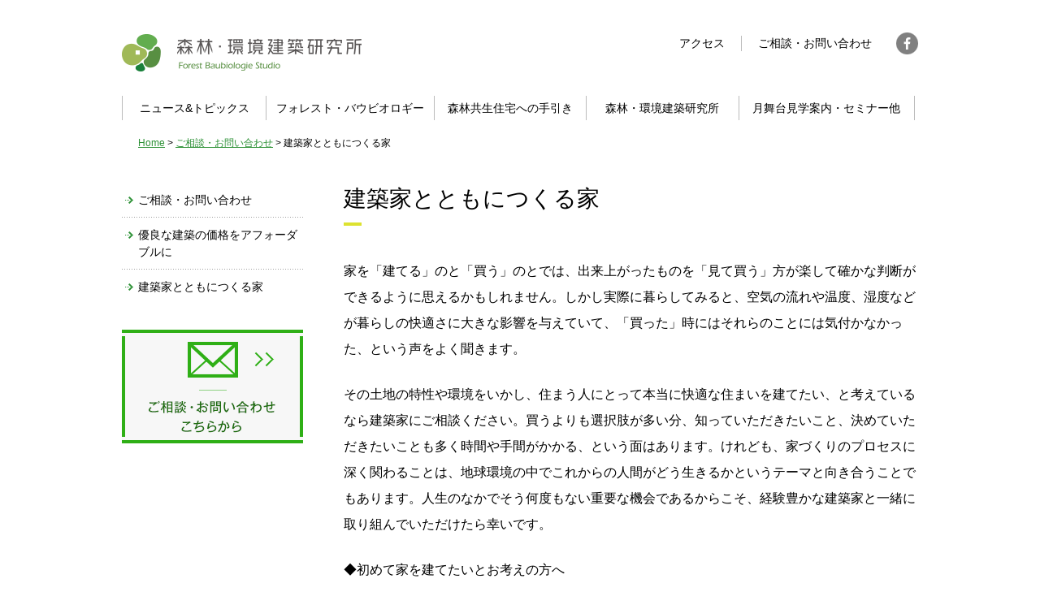

--- FILE ---
content_type: text/html; charset=UTF-8
request_url: https://www.fb-studio.jp/contact/ctt_page02/
body_size: 38824
content:
<!DOCTYPE html>
<html lang="ja">

<head>
<meta charset="UTF-8">
<meta http-equiv="X-UA-Compatible" content="IE=edge">
<!-- Google tag (gtag.js) -->
<script async src="https://www.googletagmanager.com/gtag/js?id=G-50SFMY2FD8"></script>
<script>
  window.dataLayer = window.dataLayer || [];
  function gtag(){dataLayer.push(arguments);}
  gtag('js', new Date());

  gtag('config', 'G-50SFMY2FD8');
</script>

<meta name="copyright" content="Copyright &copy; Forest Baubiologie Studio Inc. All Rights Reserved.">
<meta name="viewport" content="width=device-width,initial-scale=1">
<meta name="robots" content="INDEX,FOLLOW">
<link rel="shortcut icon" type="image/x-icon" href="https://www.fb-studio.jp/wp/wp-content/themes/fb-studio01/favicon.ico" />

<script type="text/javascript" src="https://www.fb-studio.jp/wp/wp-content/themes/fb-studio01/shared/js/jquery-1.10.2.min.js"></script>
<script type="text/javascript" src="https://www.fb-studio.jp/wp/wp-content/themes/fb-studio01/shared/js/jquery.easing.min.js"></script>
<script type="text/javascript" src="https://www.fb-studio.jp/wp/wp-content/themes/fb-studio01/shared/js/jquery.cycle2.min.js"></script>
<script type="text/javascript" src="https://www.fb-studio.jp/wp/wp-content/themes/fb-studio01/shared/js/response.min.js"></script>

<script type="text/javascript"  src="https://www.fb-studio.jp/wp/wp-content/themes/fb-studio01/shared/js/jquery.sidr.min.js"></script>
<link rel="stylesheet" href="https://www.fb-studio.jp/wp/wp-content/themes/fb-studio01/shared/css/jquery.sidr.dark.css" type="text/css" media="all">
<!--[if lte IE 8]>
<script src="//ie7-js.googlecode.com/svn/version/2.1(beta4)/IE9.js"></script>
<script src="https://www.fb-studio.jp/wp/wp-content/themes/fb-studio01/shared/js/html5shiv.js"></script>
<script src="https://www.fb-studio.jp/wp/wp-content/themes/fb-studio01/shared/js/respond.min.js"></script>
<![endif]-->
<!--[if IE 6]>
<script src="https://www.fb-studio.jp/wp/wp-content/themes/fb-studio01/shared/js/DD_belatedPNG_0.0.8a-min.js"></script>
<![endif]-->

	<style>img:is([sizes="auto" i], [sizes^="auto," i]) { contain-intrinsic-size: 3000px 1500px }</style>
	
		<!-- All in One SEO 4.8.2 - aioseo.com -->
		<title>建築家とともにつくる家 - 森林・環境建築研究所</title>
	<meta name="description" content="建築家とともにつくる家 家を「建てる」のと「買う」のとでは、出来上がったものを「見て買う」方が楽して確かな判断" />
	<meta name="robots" content="max-image-preview:large" />
	<link rel="canonical" href="https://www.fb-studio.jp/contact/ctt_page02/" />
	<meta name="generator" content="All in One SEO (AIOSEO) 4.8.2" />
		<meta property="og:locale" content="ja_JP" />
		<meta property="og:site_name" content="森林・環境建築研究所 - 地球環境が作り出した最大の成果物である木。「木」を単なる建築の骨組みと捉えるのではなく、住む人に贈る生命エネルギーの源として活かしきるために、究極の木の家を探求する森林・環境建築研究所（代表・落合俊也）のWebサイトです。" />
		<meta property="og:type" content="article" />
		<meta property="og:title" content="建築家とともにつくる家 - 森林・環境建築研究所" />
		<meta property="og:description" content="建築家とともにつくる家 家を「建てる」のと「買う」のとでは、出来上がったものを「見て買う」方が楽して確かな判断" />
		<meta property="og:url" content="https://www.fb-studio.jp/contact/ctt_page02/" />
		<meta property="article:published_time" content="2014-09-18T13:12:12+00:00" />
		<meta property="article:modified_time" content="2018-03-20T05:58:39+00:00" />
		<meta name="twitter:card" content="summary" />
		<meta name="twitter:title" content="建築家とともにつくる家 - 森林・環境建築研究所" />
		<meta name="twitter:description" content="建築家とともにつくる家 家を「建てる」のと「買う」のとでは、出来上がったものを「見て買う」方が楽して確かな判断" />
		<script type="application/ld+json" class="aioseo-schema">
			{"@context":"https:\/\/schema.org","@graph":[{"@type":"BreadcrumbList","@id":"https:\/\/www.fb-studio.jp\/contact\/ctt_page02\/#breadcrumblist","itemListElement":[{"@type":"ListItem","@id":"https:\/\/www.fb-studio.jp\/#listItem","position":1,"name":"\u5bb6","item":"https:\/\/www.fb-studio.jp\/","nextItem":{"@type":"ListItem","@id":"https:\/\/www.fb-studio.jp\/contact\/#listItem","name":"\u3054\u76f8\u8ac7\u30fb\u304a\u554f\u3044\u5408\u308f\u305b"}},{"@type":"ListItem","@id":"https:\/\/www.fb-studio.jp\/contact\/#listItem","position":2,"name":"\u3054\u76f8\u8ac7\u30fb\u304a\u554f\u3044\u5408\u308f\u305b","item":"https:\/\/www.fb-studio.jp\/contact\/","nextItem":{"@type":"ListItem","@id":"https:\/\/www.fb-studio.jp\/contact\/ctt_page02\/#listItem","name":"\u5efa\u7bc9\u5bb6\u3068\u3068\u3082\u306b\u3064\u304f\u308b\u5bb6"},"previousItem":{"@type":"ListItem","@id":"https:\/\/www.fb-studio.jp\/#listItem","name":"\u5bb6"}},{"@type":"ListItem","@id":"https:\/\/www.fb-studio.jp\/contact\/ctt_page02\/#listItem","position":3,"name":"\u5efa\u7bc9\u5bb6\u3068\u3068\u3082\u306b\u3064\u304f\u308b\u5bb6","previousItem":{"@type":"ListItem","@id":"https:\/\/www.fb-studio.jp\/contact\/#listItem","name":"\u3054\u76f8\u8ac7\u30fb\u304a\u554f\u3044\u5408\u308f\u305b"}}]},{"@type":"Organization","@id":"https:\/\/www.fb-studio.jp\/#organization","name":"\u68ee\u6797\u30fb\u74b0\u5883\u5efa\u7bc9\u7814\u7a76\u6240","description":"\u5730\u7403\u74b0\u5883\u304c\u4f5c\u308a\u51fa\u3057\u305f\u6700\u5927\u306e\u6210\u679c\u7269\u3067\u3042\u308b\u6728\u3002\u300c\u6728\u300d\u3092\u5358\u306a\u308b\u5efa\u7bc9\u306e\u9aa8\u7d44\u307f\u3068\u6349\u3048\u308b\u306e\u3067\u306f\u306a\u304f\u3001\u4f4f\u3080\u4eba\u306b\u8d08\u308b\u751f\u547d\u30a8\u30cd\u30eb\u30ae\u30fc\u306e\u6e90\u3068\u3057\u3066\u6d3b\u304b\u3057\u304d\u308b\u305f\u3081\u306b\u3001\u7a76\u6975\u306e\u6728\u306e\u5bb6\u3092\u63a2\u6c42\u3059\u308b\u68ee\u6797\u30fb\u74b0\u5883\u5efa\u7bc9\u7814\u7a76\u6240\uff08\u4ee3\u8868\u30fb\u843d\u5408\u4fca\u4e5f\uff09\u306eWeb\u30b5\u30a4\u30c8\u3067\u3059\u3002","url":"https:\/\/www.fb-studio.jp\/"},{"@type":"WebPage","@id":"https:\/\/www.fb-studio.jp\/contact\/ctt_page02\/#webpage","url":"https:\/\/www.fb-studio.jp\/contact\/ctt_page02\/","name":"\u5efa\u7bc9\u5bb6\u3068\u3068\u3082\u306b\u3064\u304f\u308b\u5bb6 - \u68ee\u6797\u30fb\u74b0\u5883\u5efa\u7bc9\u7814\u7a76\u6240","description":"\u5efa\u7bc9\u5bb6\u3068\u3068\u3082\u306b\u3064\u304f\u308b\u5bb6 \u5bb6\u3092\u300c\u5efa\u3066\u308b\u300d\u306e\u3068\u300c\u8cb7\u3046\u300d\u306e\u3068\u3067\u306f\u3001\u51fa\u6765\u4e0a\u304c\u3063\u305f\u3082\u306e\u3092\u300c\u898b\u3066\u8cb7\u3046\u300d\u65b9\u304c\u697d\u3057\u3066\u78ba\u304b\u306a\u5224\u65ad","inLanguage":"ja","isPartOf":{"@id":"https:\/\/www.fb-studio.jp\/#website"},"breadcrumb":{"@id":"https:\/\/www.fb-studio.jp\/contact\/ctt_page02\/#breadcrumblist"},"datePublished":"2014-09-18T22:12:12+09:00","dateModified":"2018-03-20T14:58:39+09:00"},{"@type":"WebSite","@id":"https:\/\/www.fb-studio.jp\/#website","url":"https:\/\/www.fb-studio.jp\/","name":"\u68ee\u6797\u30fb\u74b0\u5883\u5efa\u7bc9\u7814\u7a76\u6240","description":"\u5730\u7403\u74b0\u5883\u304c\u4f5c\u308a\u51fa\u3057\u305f\u6700\u5927\u306e\u6210\u679c\u7269\u3067\u3042\u308b\u6728\u3002\u300c\u6728\u300d\u3092\u5358\u306a\u308b\u5efa\u7bc9\u306e\u9aa8\u7d44\u307f\u3068\u6349\u3048\u308b\u306e\u3067\u306f\u306a\u304f\u3001\u4f4f\u3080\u4eba\u306b\u8d08\u308b\u751f\u547d\u30a8\u30cd\u30eb\u30ae\u30fc\u306e\u6e90\u3068\u3057\u3066\u6d3b\u304b\u3057\u304d\u308b\u305f\u3081\u306b\u3001\u7a76\u6975\u306e\u6728\u306e\u5bb6\u3092\u63a2\u6c42\u3059\u308b\u68ee\u6797\u30fb\u74b0\u5883\u5efa\u7bc9\u7814\u7a76\u6240\uff08\u4ee3\u8868\u30fb\u843d\u5408\u4fca\u4e5f\uff09\u306eWeb\u30b5\u30a4\u30c8\u3067\u3059\u3002","inLanguage":"ja","publisher":{"@id":"https:\/\/www.fb-studio.jp\/#organization"}}]}
		</script>
		<!-- All in One SEO -->

<link rel="alternate" type="application/rss+xml" title="森林・環境建築研究所 &raquo; フィード" href="https://www.fb-studio.jp/feed/" />
<link rel="alternate" type="application/rss+xml" title="森林・環境建築研究所 &raquo; コメントフィード" href="https://www.fb-studio.jp/comments/feed/" />
<link rel="alternate" type="application/rss+xml" title="森林・環境建築研究所 &raquo; 建築家とともにつくる家 のコメントのフィード" href="https://www.fb-studio.jp/contact/ctt_page02/feed/" />
<script type="text/javascript">
/* <![CDATA[ */
window._wpemojiSettings = {"baseUrl":"https:\/\/s.w.org\/images\/core\/emoji\/16.0.1\/72x72\/","ext":".png","svgUrl":"https:\/\/s.w.org\/images\/core\/emoji\/16.0.1\/svg\/","svgExt":".svg","source":{"concatemoji":"https:\/\/www.fb-studio.jp\/wp\/wp-includes\/js\/wp-emoji-release.min.js?ver=6.8.3"}};
/*! This file is auto-generated */
!function(s,n){var o,i,e;function c(e){try{var t={supportTests:e,timestamp:(new Date).valueOf()};sessionStorage.setItem(o,JSON.stringify(t))}catch(e){}}function p(e,t,n){e.clearRect(0,0,e.canvas.width,e.canvas.height),e.fillText(t,0,0);var t=new Uint32Array(e.getImageData(0,0,e.canvas.width,e.canvas.height).data),a=(e.clearRect(0,0,e.canvas.width,e.canvas.height),e.fillText(n,0,0),new Uint32Array(e.getImageData(0,0,e.canvas.width,e.canvas.height).data));return t.every(function(e,t){return e===a[t]})}function u(e,t){e.clearRect(0,0,e.canvas.width,e.canvas.height),e.fillText(t,0,0);for(var n=e.getImageData(16,16,1,1),a=0;a<n.data.length;a++)if(0!==n.data[a])return!1;return!0}function f(e,t,n,a){switch(t){case"flag":return n(e,"\ud83c\udff3\ufe0f\u200d\u26a7\ufe0f","\ud83c\udff3\ufe0f\u200b\u26a7\ufe0f")?!1:!n(e,"\ud83c\udde8\ud83c\uddf6","\ud83c\udde8\u200b\ud83c\uddf6")&&!n(e,"\ud83c\udff4\udb40\udc67\udb40\udc62\udb40\udc65\udb40\udc6e\udb40\udc67\udb40\udc7f","\ud83c\udff4\u200b\udb40\udc67\u200b\udb40\udc62\u200b\udb40\udc65\u200b\udb40\udc6e\u200b\udb40\udc67\u200b\udb40\udc7f");case"emoji":return!a(e,"\ud83e\udedf")}return!1}function g(e,t,n,a){var r="undefined"!=typeof WorkerGlobalScope&&self instanceof WorkerGlobalScope?new OffscreenCanvas(300,150):s.createElement("canvas"),o=r.getContext("2d",{willReadFrequently:!0}),i=(o.textBaseline="top",o.font="600 32px Arial",{});return e.forEach(function(e){i[e]=t(o,e,n,a)}),i}function t(e){var t=s.createElement("script");t.src=e,t.defer=!0,s.head.appendChild(t)}"undefined"!=typeof Promise&&(o="wpEmojiSettingsSupports",i=["flag","emoji"],n.supports={everything:!0,everythingExceptFlag:!0},e=new Promise(function(e){s.addEventListener("DOMContentLoaded",e,{once:!0})}),new Promise(function(t){var n=function(){try{var e=JSON.parse(sessionStorage.getItem(o));if("object"==typeof e&&"number"==typeof e.timestamp&&(new Date).valueOf()<e.timestamp+604800&&"object"==typeof e.supportTests)return e.supportTests}catch(e){}return null}();if(!n){if("undefined"!=typeof Worker&&"undefined"!=typeof OffscreenCanvas&&"undefined"!=typeof URL&&URL.createObjectURL&&"undefined"!=typeof Blob)try{var e="postMessage("+g.toString()+"("+[JSON.stringify(i),f.toString(),p.toString(),u.toString()].join(",")+"));",a=new Blob([e],{type:"text/javascript"}),r=new Worker(URL.createObjectURL(a),{name:"wpTestEmojiSupports"});return void(r.onmessage=function(e){c(n=e.data),r.terminate(),t(n)})}catch(e){}c(n=g(i,f,p,u))}t(n)}).then(function(e){for(var t in e)n.supports[t]=e[t],n.supports.everything=n.supports.everything&&n.supports[t],"flag"!==t&&(n.supports.everythingExceptFlag=n.supports.everythingExceptFlag&&n.supports[t]);n.supports.everythingExceptFlag=n.supports.everythingExceptFlag&&!n.supports.flag,n.DOMReady=!1,n.readyCallback=function(){n.DOMReady=!0}}).then(function(){return e}).then(function(){var e;n.supports.everything||(n.readyCallback(),(e=n.source||{}).concatemoji?t(e.concatemoji):e.wpemoji&&e.twemoji&&(t(e.twemoji),t(e.wpemoji)))}))}((window,document),window._wpemojiSettings);
/* ]]> */
</script>
<style id='wp-emoji-styles-inline-css' type='text/css'>

	img.wp-smiley, img.emoji {
		display: inline !important;
		border: none !important;
		box-shadow: none !important;
		height: 1em !important;
		width: 1em !important;
		margin: 0 0.07em !important;
		vertical-align: -0.1em !important;
		background: none !important;
		padding: 0 !important;
	}
</style>
<link rel='stylesheet' id='wp-block-library-css' href='https://www.fb-studio.jp/wp/wp-includes/css/dist/block-library/style.min.css?ver=6.8.3' type='text/css' media='all' />
<style id='classic-theme-styles-inline-css' type='text/css'>
/*! This file is auto-generated */
.wp-block-button__link{color:#fff;background-color:#32373c;border-radius:9999px;box-shadow:none;text-decoration:none;padding:calc(.667em + 2px) calc(1.333em + 2px);font-size:1.125em}.wp-block-file__button{background:#32373c;color:#fff;text-decoration:none}
</style>
<style id='global-styles-inline-css' type='text/css'>
:root{--wp--preset--aspect-ratio--square: 1;--wp--preset--aspect-ratio--4-3: 4/3;--wp--preset--aspect-ratio--3-4: 3/4;--wp--preset--aspect-ratio--3-2: 3/2;--wp--preset--aspect-ratio--2-3: 2/3;--wp--preset--aspect-ratio--16-9: 16/9;--wp--preset--aspect-ratio--9-16: 9/16;--wp--preset--color--black: #000000;--wp--preset--color--cyan-bluish-gray: #abb8c3;--wp--preset--color--white: #ffffff;--wp--preset--color--pale-pink: #f78da7;--wp--preset--color--vivid-red: #cf2e2e;--wp--preset--color--luminous-vivid-orange: #ff6900;--wp--preset--color--luminous-vivid-amber: #fcb900;--wp--preset--color--light-green-cyan: #7bdcb5;--wp--preset--color--vivid-green-cyan: #00d084;--wp--preset--color--pale-cyan-blue: #8ed1fc;--wp--preset--color--vivid-cyan-blue: #0693e3;--wp--preset--color--vivid-purple: #9b51e0;--wp--preset--gradient--vivid-cyan-blue-to-vivid-purple: linear-gradient(135deg,rgba(6,147,227,1) 0%,rgb(155,81,224) 100%);--wp--preset--gradient--light-green-cyan-to-vivid-green-cyan: linear-gradient(135deg,rgb(122,220,180) 0%,rgb(0,208,130) 100%);--wp--preset--gradient--luminous-vivid-amber-to-luminous-vivid-orange: linear-gradient(135deg,rgba(252,185,0,1) 0%,rgba(255,105,0,1) 100%);--wp--preset--gradient--luminous-vivid-orange-to-vivid-red: linear-gradient(135deg,rgba(255,105,0,1) 0%,rgb(207,46,46) 100%);--wp--preset--gradient--very-light-gray-to-cyan-bluish-gray: linear-gradient(135deg,rgb(238,238,238) 0%,rgb(169,184,195) 100%);--wp--preset--gradient--cool-to-warm-spectrum: linear-gradient(135deg,rgb(74,234,220) 0%,rgb(151,120,209) 20%,rgb(207,42,186) 40%,rgb(238,44,130) 60%,rgb(251,105,98) 80%,rgb(254,248,76) 100%);--wp--preset--gradient--blush-light-purple: linear-gradient(135deg,rgb(255,206,236) 0%,rgb(152,150,240) 100%);--wp--preset--gradient--blush-bordeaux: linear-gradient(135deg,rgb(254,205,165) 0%,rgb(254,45,45) 50%,rgb(107,0,62) 100%);--wp--preset--gradient--luminous-dusk: linear-gradient(135deg,rgb(255,203,112) 0%,rgb(199,81,192) 50%,rgb(65,88,208) 100%);--wp--preset--gradient--pale-ocean: linear-gradient(135deg,rgb(255,245,203) 0%,rgb(182,227,212) 50%,rgb(51,167,181) 100%);--wp--preset--gradient--electric-grass: linear-gradient(135deg,rgb(202,248,128) 0%,rgb(113,206,126) 100%);--wp--preset--gradient--midnight: linear-gradient(135deg,rgb(2,3,129) 0%,rgb(40,116,252) 100%);--wp--preset--font-size--small: 13px;--wp--preset--font-size--medium: 20px;--wp--preset--font-size--large: 36px;--wp--preset--font-size--x-large: 42px;--wp--preset--spacing--20: 0.44rem;--wp--preset--spacing--30: 0.67rem;--wp--preset--spacing--40: 1rem;--wp--preset--spacing--50: 1.5rem;--wp--preset--spacing--60: 2.25rem;--wp--preset--spacing--70: 3.38rem;--wp--preset--spacing--80: 5.06rem;--wp--preset--shadow--natural: 6px 6px 9px rgba(0, 0, 0, 0.2);--wp--preset--shadow--deep: 12px 12px 50px rgba(0, 0, 0, 0.4);--wp--preset--shadow--sharp: 6px 6px 0px rgba(0, 0, 0, 0.2);--wp--preset--shadow--outlined: 6px 6px 0px -3px rgba(255, 255, 255, 1), 6px 6px rgba(0, 0, 0, 1);--wp--preset--shadow--crisp: 6px 6px 0px rgba(0, 0, 0, 1);}:where(.is-layout-flex){gap: 0.5em;}:where(.is-layout-grid){gap: 0.5em;}body .is-layout-flex{display: flex;}.is-layout-flex{flex-wrap: wrap;align-items: center;}.is-layout-flex > :is(*, div){margin: 0;}body .is-layout-grid{display: grid;}.is-layout-grid > :is(*, div){margin: 0;}:where(.wp-block-columns.is-layout-flex){gap: 2em;}:where(.wp-block-columns.is-layout-grid){gap: 2em;}:where(.wp-block-post-template.is-layout-flex){gap: 1.25em;}:where(.wp-block-post-template.is-layout-grid){gap: 1.25em;}.has-black-color{color: var(--wp--preset--color--black) !important;}.has-cyan-bluish-gray-color{color: var(--wp--preset--color--cyan-bluish-gray) !important;}.has-white-color{color: var(--wp--preset--color--white) !important;}.has-pale-pink-color{color: var(--wp--preset--color--pale-pink) !important;}.has-vivid-red-color{color: var(--wp--preset--color--vivid-red) !important;}.has-luminous-vivid-orange-color{color: var(--wp--preset--color--luminous-vivid-orange) !important;}.has-luminous-vivid-amber-color{color: var(--wp--preset--color--luminous-vivid-amber) !important;}.has-light-green-cyan-color{color: var(--wp--preset--color--light-green-cyan) !important;}.has-vivid-green-cyan-color{color: var(--wp--preset--color--vivid-green-cyan) !important;}.has-pale-cyan-blue-color{color: var(--wp--preset--color--pale-cyan-blue) !important;}.has-vivid-cyan-blue-color{color: var(--wp--preset--color--vivid-cyan-blue) !important;}.has-vivid-purple-color{color: var(--wp--preset--color--vivid-purple) !important;}.has-black-background-color{background-color: var(--wp--preset--color--black) !important;}.has-cyan-bluish-gray-background-color{background-color: var(--wp--preset--color--cyan-bluish-gray) !important;}.has-white-background-color{background-color: var(--wp--preset--color--white) !important;}.has-pale-pink-background-color{background-color: var(--wp--preset--color--pale-pink) !important;}.has-vivid-red-background-color{background-color: var(--wp--preset--color--vivid-red) !important;}.has-luminous-vivid-orange-background-color{background-color: var(--wp--preset--color--luminous-vivid-orange) !important;}.has-luminous-vivid-amber-background-color{background-color: var(--wp--preset--color--luminous-vivid-amber) !important;}.has-light-green-cyan-background-color{background-color: var(--wp--preset--color--light-green-cyan) !important;}.has-vivid-green-cyan-background-color{background-color: var(--wp--preset--color--vivid-green-cyan) !important;}.has-pale-cyan-blue-background-color{background-color: var(--wp--preset--color--pale-cyan-blue) !important;}.has-vivid-cyan-blue-background-color{background-color: var(--wp--preset--color--vivid-cyan-blue) !important;}.has-vivid-purple-background-color{background-color: var(--wp--preset--color--vivid-purple) !important;}.has-black-border-color{border-color: var(--wp--preset--color--black) !important;}.has-cyan-bluish-gray-border-color{border-color: var(--wp--preset--color--cyan-bluish-gray) !important;}.has-white-border-color{border-color: var(--wp--preset--color--white) !important;}.has-pale-pink-border-color{border-color: var(--wp--preset--color--pale-pink) !important;}.has-vivid-red-border-color{border-color: var(--wp--preset--color--vivid-red) !important;}.has-luminous-vivid-orange-border-color{border-color: var(--wp--preset--color--luminous-vivid-orange) !important;}.has-luminous-vivid-amber-border-color{border-color: var(--wp--preset--color--luminous-vivid-amber) !important;}.has-light-green-cyan-border-color{border-color: var(--wp--preset--color--light-green-cyan) !important;}.has-vivid-green-cyan-border-color{border-color: var(--wp--preset--color--vivid-green-cyan) !important;}.has-pale-cyan-blue-border-color{border-color: var(--wp--preset--color--pale-cyan-blue) !important;}.has-vivid-cyan-blue-border-color{border-color: var(--wp--preset--color--vivid-cyan-blue) !important;}.has-vivid-purple-border-color{border-color: var(--wp--preset--color--vivid-purple) !important;}.has-vivid-cyan-blue-to-vivid-purple-gradient-background{background: var(--wp--preset--gradient--vivid-cyan-blue-to-vivid-purple) !important;}.has-light-green-cyan-to-vivid-green-cyan-gradient-background{background: var(--wp--preset--gradient--light-green-cyan-to-vivid-green-cyan) !important;}.has-luminous-vivid-amber-to-luminous-vivid-orange-gradient-background{background: var(--wp--preset--gradient--luminous-vivid-amber-to-luminous-vivid-orange) !important;}.has-luminous-vivid-orange-to-vivid-red-gradient-background{background: var(--wp--preset--gradient--luminous-vivid-orange-to-vivid-red) !important;}.has-very-light-gray-to-cyan-bluish-gray-gradient-background{background: var(--wp--preset--gradient--very-light-gray-to-cyan-bluish-gray) !important;}.has-cool-to-warm-spectrum-gradient-background{background: var(--wp--preset--gradient--cool-to-warm-spectrum) !important;}.has-blush-light-purple-gradient-background{background: var(--wp--preset--gradient--blush-light-purple) !important;}.has-blush-bordeaux-gradient-background{background: var(--wp--preset--gradient--blush-bordeaux) !important;}.has-luminous-dusk-gradient-background{background: var(--wp--preset--gradient--luminous-dusk) !important;}.has-pale-ocean-gradient-background{background: var(--wp--preset--gradient--pale-ocean) !important;}.has-electric-grass-gradient-background{background: var(--wp--preset--gradient--electric-grass) !important;}.has-midnight-gradient-background{background: var(--wp--preset--gradient--midnight) !important;}.has-small-font-size{font-size: var(--wp--preset--font-size--small) !important;}.has-medium-font-size{font-size: var(--wp--preset--font-size--medium) !important;}.has-large-font-size{font-size: var(--wp--preset--font-size--large) !important;}.has-x-large-font-size{font-size: var(--wp--preset--font-size--x-large) !important;}
:where(.wp-block-post-template.is-layout-flex){gap: 1.25em;}:where(.wp-block-post-template.is-layout-grid){gap: 1.25em;}
:where(.wp-block-columns.is-layout-flex){gap: 2em;}:where(.wp-block-columns.is-layout-grid){gap: 2em;}
:root :where(.wp-block-pullquote){font-size: 1.5em;line-height: 1.6;}
</style>
<link rel='stylesheet' id='contact-form-7-css' href='https://www.fb-studio.jp/wp/wp-content/plugins/contact-form-7/includes/css/styles.css?ver=6.0.6' type='text/css' media='all' />
<link rel='stylesheet' id='page-list-style-css' href='https://www.fb-studio.jp/wp/wp-content/plugins/page-list/css/page-list.css?ver=5.7' type='text/css' media='all' />
<style id='akismet-widget-style-inline-css' type='text/css'>

			.a-stats {
				--akismet-color-mid-green: #357b49;
				--akismet-color-white: #fff;
				--akismet-color-light-grey: #f6f7f7;

				max-width: 350px;
				width: auto;
			}

			.a-stats * {
				all: unset;
				box-sizing: border-box;
			}

			.a-stats strong {
				font-weight: 600;
			}

			.a-stats a.a-stats__link,
			.a-stats a.a-stats__link:visited,
			.a-stats a.a-stats__link:active {
				background: var(--akismet-color-mid-green);
				border: none;
				box-shadow: none;
				border-radius: 8px;
				color: var(--akismet-color-white);
				cursor: pointer;
				display: block;
				font-family: -apple-system, BlinkMacSystemFont, 'Segoe UI', 'Roboto', 'Oxygen-Sans', 'Ubuntu', 'Cantarell', 'Helvetica Neue', sans-serif;
				font-weight: 500;
				padding: 12px;
				text-align: center;
				text-decoration: none;
				transition: all 0.2s ease;
			}

			/* Extra specificity to deal with TwentyTwentyOne focus style */
			.widget .a-stats a.a-stats__link:focus {
				background: var(--akismet-color-mid-green);
				color: var(--akismet-color-white);
				text-decoration: none;
			}

			.a-stats a.a-stats__link:hover {
				filter: brightness(110%);
				box-shadow: 0 4px 12px rgba(0, 0, 0, 0.06), 0 0 2px rgba(0, 0, 0, 0.16);
			}

			.a-stats .count {
				color: var(--akismet-color-white);
				display: block;
				font-size: 1.5em;
				line-height: 1.4;
				padding: 0 13px;
				white-space: nowrap;
			}
		
</style>
<link rel='stylesheet' id='style-css' href='https://www.fb-studio.jp/wp/wp-content/themes/fb-studio01/style.css?ver=6.8.3' type='text/css' media='all' />
<link rel='stylesheet' id='page-css' href='https://www.fb-studio.jp/wp/wp-content/themes/fb-studio01/shared/css/page.css?ver=6.8.3' type='text/css' media='all' />
<link rel="https://api.w.org/" href="https://www.fb-studio.jp/wp-json/" /><link rel="alternate" title="JSON" type="application/json" href="https://www.fb-studio.jp/wp-json/wp/v2/pages/45" /><link rel="EditURI" type="application/rsd+xml" title="RSD" href="https://www.fb-studio.jp/wp/xmlrpc.php?rsd" />
<meta name="generator" content="WordPress 6.8.3" />
<link rel='shortlink' href='https://www.fb-studio.jp/?p=45' />
<link rel="alternate" title="oEmbed (JSON)" type="application/json+oembed" href="https://www.fb-studio.jp/wp-json/oembed/1.0/embed?url=https%3A%2F%2Fwww.fb-studio.jp%2Fcontact%2Fctt_page02%2F" />
<link rel="alternate" title="oEmbed (XML)" type="text/xml+oembed" href="https://www.fb-studio.jp/wp-json/oembed/1.0/embed?url=https%3A%2F%2Fwww.fb-studio.jp%2Fcontact%2Fctt_page02%2F&#038;format=xml" />
<style>.simplemap img{max-width:none !important;padding:0 !important;margin:0 !important;}.staticmap,.staticmap img{max-width:100% !important;height:auto !important;}.simplemap .simplemap-content{display:none;}</style>
<script>var google_map_api_key = "AIzaSyBYjfzP_J5qe-G-1-dtOamQMnB1V49f7cw";</script></head>

<body class="row page"
data-responsejs='{
"create":[{
"mode":"src",
"prefix":"src",
"breakpoints":[0,500,980]
}]
}'>


<div id="container">

<header>

<h1><a href="https://www.fb-studio.jp/"><img src="https://www.fb-studio.jp/wp/wp-content/themes/fb-studio01/shared/img/hi_fb-studio_04.png" alt="Forest Baubiologie Studio,森林・環境建築研究所" 
data-src0="https://www.fb-studio.jp/wp/wp-content/themes/fb-studio01/shared/img/hi_fb-studio_03.png" 
data-src980="https://www.fb-studio.jp/wp/wp-content/themes/fb-studio01/shared/img/hi_fb-studio_04.png" 
/></a></h1>
<div class="menu"><span class="right-menu" href="#right-menu" id="sidemenu"><img src="https://www.fb-studio.jp/wp/wp-content/themes/fb-studio01/shared/img/hb_nav_menu_open.png" alt="menu"/></span></div>
<nav role="navigation" id="globalNav">
<ul>
<li class="gnv00"><a href="https://www.fb-studio.jp/news/" class=""><span>ニュース&トピックス</span></a></li>
<li class="gnv01"><a href="https://www.fb-studio.jp/fb_idx/" class=""><span>フォレスト・バウビオロギー</span></a></li>
<li class="gnv02"><a href="https://www.fb-studio.jp/fh_idx/" class=""><span>森林共生住宅への手引き</span></a></li>
<li class="gnv03"><a href="https://www.fb-studio.jp/architect_idx/" class=""><span>森林・環境建築研究所</span></a></li>
<li class="gnv04"><a href="https://www.fb-studio.jp/event_idx/" class=""><span>月舞台見学案内・セミナー他</span></a></li>
</ul>
<div class="flc"><span>&nbsp;</span></div>
</nav>
<div class="flc"><span>&nbsp;</span></div>

<div class="supportNav">
<ul>
<li class="spt01"><a href="https://www.fb-studio.jp/event_idx/access/" class="">アクセス</a></li>
<li class="spt02"><a href="/contact/" class="">ご相談・お問い合わせ</a></li>
</ul>
<div class="flc"><span>&nbsp;</span></div>
</div>

<div class="socialArea">
<a href="https://www.facebook.com/forest.baubiologie.studio" target="_blank"><img src="/wp/wp-content/themes/fb-studio01/shared/img/fb_facebook.gif" alt="facebook"/></a>
</div>


<div class="bcNav">
<a href="/">Home</a>  > 
<a href="/contact/">ご相談・お問い合わせ</a> > 建築家とともにつくる家</div>
</header>

<div class="content">
<div class="main">

<div id="ctt_page02" class="ctt_pages post-45 page type-page status-publish hentry">

<div class="pageTitle">
<h1>建築家とともにつくる家</h1>
</div>
<section>
<p>家を「建てる」のと「買う」のとでは、出来上がったものを「見て買う」方が楽して確かな判断ができるように思えるかもしれません。しかし実際に暮らしてみると、空気の流れや温度、湿度などが暮らしの快適さに大きな影響を与えていて、「買った」時にはそれらのことには気付かなかった、という声をよく聞きます。</p>
<p>その土地の特性や環境をいかし、住まう人にとって本当に快適な住まいを建てたい、と考えているなら建築家にご相談ください。買うよりも選択肢が多い分、知っていただきたいこと、決めていただきたいことも多く時間や手間がかかる、という面はあります。けれども、家づくりのプロセスに深く関わることは、地球環境の中でこれからの人間がどう生きるかというテーマと向き合うことでもあります。人生のなかでそう何度もない重要な機会であるからこそ、経験豊かな建築家と一緒に取り組んでいただけたら幸いです。</p>
<p>◆初めて家を建てたいとお考えの方へ<br />以下のページが参考になるかもしれません。どちらも家を建てるときに知っておくべきことについて丁寧に解説されています。</p>
<p class="linkout"><a href="http://www.iesapo.jp/house/basicknowledge01/architect01.html" target="_blank">OZON 家づくりサポート：依頼先の違いを知ろう／建築家</a></p>
<p class="linkout"><a href="http://www.nihon-kinoie.jp/achieves/index.html" target="_blank">日本の木のいえ情報ナビ：木の家を実現する」</a></p>
</section>

</div>

</div><!-- end .main -->

<div class="related">

<nav class="subNav">
<ul>
<li><span class="link"><a href="/contact/">ご相談・お問い合わせ</a></span></li><li><span class="link"><a href="https://www.fb-studio.jp/contact/ctt_page01/">優良な建築の価格をアフォーダブルに</a></span></li><li><span class="link"><a href="https://www.fb-studio.jp/contact/ctt_page02/">建築家とともにつくる家</a></span></li></ul>
</nav>
<div class="flc"><span>&nbsp;</span></div>
<div class="banner">
<a href="/contact/"><img src="https://www.fb-studio.jp/wp/wp-content/themes/fb-studio01/shared/img/bnr_contact.gif" alt=""/></a>
</div>





</div><!-- end related -->

<div class="flc"><span>&nbsp;</span></div>
</div><!-- end .content -->

<div class="pagetop"><a href="#"><img src="https://www.fb-studio.jp/wp/wp-content/themes/fb-studio01/shared/img/i_pagetop.png" alt="ページ上部へ戻る"/></a></div>

<footer role="contentinfo">
<div class="footerInr">

<nav role="navigation" class="footerNav">
<ul>
<li><a href="https://www.fb-studio.jp/info_sitemap">サイトマップ</a></li>
<li><a href="https://www.fb-studio.jp/info_terms">このサイトの利用について</a></li>
<li><a href="https://www.fb-studio.jp/info_privacy">プライバシーポリシー</a></li>
<li><a href="/contact/">ご相談・お問い合わせ</a></li>
<li><a href="https://www.fb-studio.jp/info_links">関連リンク</a></li>
</ul>
<div class="flc"><span>&nbsp;</span></div>
</nav>

<p class="license">Copyright &copy; Forest Baubiologie Studio Inc. All Rights Reserved.</p>

</div>
</footer>

<div id="sidr-right">
<ul>
<li><a href="http://www.fb-studio.jp/">ホーム</a></li>
<li><a href="http://www.fb-studio.jp/news/">News & Topics</a>
<li><a href="http://www.fb-studio.jp/fb_idx/">フォレスト・バウビオロギー</a>
<span class="cursor"><img src="/wp/wp-content/themes/fb-studio01/shared/img/b_nav_cursor_act.png" alt=""/></span>
<ul>
<li><a href="https://www.fb-studio.jp/fb_idx/page-1485/">調和する不規則性を表す数式「１/ｆ」特性</a></li>
<li><a href="https://www.fb-studio.jp/fb_idx/page-1487/">人も自然も「ゆらぎ」ながら複雑性を調和させる</a></li>
<li><a href="https://www.fb-studio.jp/fb_idx/page-1489/">自然素材のフラクタル構造と、伝統工法にみる熟練の科学</a></li>
<li><a href="https://www.fb-studio.jp/fb_idx/page-1491/">森林医学が住宅の在り方を変える</a></li>
</ul>
</li>
<li><a href="http://www.fb-studio.jp/fh_idx/">森林共生住宅への手引き</a>
<span class="cursor"><img src="/wp/wp-content/themes/fb-studio01/shared/img/b_nav_cursor_act.png" alt=""/></span>
<ul>
<li><a href="https://www.fb-studio.jp/fh_idx/fh_page03/">杉材と手仕事が紡ぐ、圧倒的な安心感</a></li>
<li><a href="https://www.fb-studio.jp/fh_idx/fh_page04/">自然の摂理を受け取る、本当の快適性</a></li>
<li><a href="https://www.fb-studio.jp/fh_idx/fh_page01/">快適な体感温度を維持する「土間床式」</a></li>
<li><a href="https://www.fb-studio.jp/fh_idx/fh_page02/">概日リズムを壊さない、よく眠れる家</a></li>
<li><a href="https://www.fb-studio.jp/fh_idx/page-884/">工業製品に頼り過ぎない生活スタイルのススメ</a></li>
</ul>
</li>
<li><a href="http://www.fb-studio.jp/architect_idx/">森林・環境建築研究所</a>
<span class="cursor"><img src="/wp/wp-content/themes/fb-studio01/shared/img/b_nav_cursor_act.png" alt=""/></span>
<ul>
<li><a href="https://www.fb-studio.jp/architect_idx/architect_profile/">代表・落合俊也 プロフィール</a></li>
<li><a href="https://www.fb-studio.jp/architect_idx/architect_page05/">四つ角に建つ家</a></li>
<li><a href="https://www.fb-studio.jp/architect_idx/architect_page02/">月的寓居 IV 東松戸の家</a></li>
<li><a href="https://www.fb-studio.jp/architect_idx/architect_page03/">月的寓居 III 秋谷海岸の家</a></li>
<li><a href="https://www.fb-studio.jp/architect_idx/architect_page01/">月的寓居 II 杉並の家</a></li>
<li><a href="https://www.fb-studio.jp/architect_idx/architect_page04/">月的寓居 I「月舞台」</a></li>
<li><a href="https://www.fb-studio.jp/architect_idx/architect_column/">コラム：月と森と人と</a></li>
</ul>
</li>
<li><a href="http://www.fb-studio.jp/event_idx/">月舞台見学案内・セミナー他</a>
<span class="cursor"><img src="/wp/wp-content/themes/fb-studio01/shared/img/b_nav_cursor_act.png" alt=""/></span>
<ul>
<li><a href="https://www.fb-studio.jp/event_idx/event_page01/">長沼丘陵フォレスト・ヒーリング</a></li>
<li><a href="https://www.fb-studio.jp/event_idx/event_page02/">森と住まいの体験セミナー</a></li>
<li><a href="https://www.fb-studio.jp/event_idx/event_page03/">これまでに開催された月舞台セミナー・イベント</a></li>
<li><a href="https://www.fb-studio.jp/event_idx/access/">月舞台へのアクセス</a></li>
</ul>
</li>
<li><a href="http://www.fb-studio.jp/info_sitemap/">サイトマップ</a></li>
<li><a href="http://www.fb-studio.jp/info_terms/">このサイトのご利用について</a></li>
<li><a href="http://www.fb-studio.jp/info_privacy/">プライバシーポリシー</a></li>
<li><a href="/contact/">ご相談・お問い合わせ</a></li>
<li><a href="http://www.fb-studio.jp/info_links/">関連リンク</a></li>
<li><a href="http://www.fb-studio.jp/event_idx/access/" target="_blank">「月舞台」へのアクセス</a></li>
<li><a href="http://toochiai.blog51.fc2.com/" target="_blank">「月舞台」の裏舞台blog</a></li>
<li><a href="https://www.facebook.com/forest.baubiologie.studio" target="_blank">Facebook</a></li>
</ul>
</div>


<script>
$(function() {
	$('.right-menu').sidr({
		name: 'sidr-right',
		side: 'right'
	});
	/*
	$("#sidemenu").click(function(){
		if($(">img",$("#sidemenu")).attr("src").match(/hb_nav_menu.png/)){
			$(">img",$("#sidemenu")).attr("src", $(">img",$("#sidemenu")).attr("src").replace("hb_nav_menu.png","hb_nav_menu_close.png"));
		} else {
			$(">img",$("#sidemenu")).attr("src", $(">img",$("#sidemenu")).attr("src").replace("hb_nav_menu_close.png","hb_nav_menu.png"));
		}
	});
	*/
	$("#sidr-right ul li .cursor").click(function(){
		if($(">ul",$(this).parent()).css("display")=="none"){
			$(">ul",$(this).parent()).slideDown("fast");
		} else {
			$(">ul",$(this).parent()).slideUp("fast");
		}
	});
});
</script>

<script type="speculationrules">
{"prefetch":[{"source":"document","where":{"and":[{"href_matches":"\/*"},{"not":{"href_matches":["\/wp\/wp-*.php","\/wp\/wp-admin\/*","\/wp\/wp-content\/uploads\/*","\/wp\/wp-content\/*","\/wp\/wp-content\/plugins\/*","\/wp\/wp-content\/themes\/fb-studio01\/*","\/*\\?(.+)"]}},{"not":{"selector_matches":"a[rel~=\"nofollow\"]"}},{"not":{"selector_matches":".no-prefetch, .no-prefetch a"}}]},"eagerness":"conservative"}]}
</script>
<script type="text/javascript" src="https://www.fb-studio.jp/wp/wp-includes/js/comment-reply.min.js?ver=6.8.3" id="comment-reply-js" async="async" data-wp-strategy="async"></script>
<script type="text/javascript" src="https://www.fb-studio.jp/wp/wp-includes/js/dist/hooks.min.js?ver=4d63a3d491d11ffd8ac6" id="wp-hooks-js"></script>
<script type="text/javascript" src="https://www.fb-studio.jp/wp/wp-includes/js/dist/i18n.min.js?ver=5e580eb46a90c2b997e6" id="wp-i18n-js"></script>
<script type="text/javascript" id="wp-i18n-js-after">
/* <![CDATA[ */
wp.i18n.setLocaleData( { 'text direction\u0004ltr': [ 'ltr' ] } );
/* ]]> */
</script>
<script type="text/javascript" src="https://www.fb-studio.jp/wp/wp-content/plugins/contact-form-7/includes/swv/js/index.js?ver=6.0.6" id="swv-js"></script>
<script type="text/javascript" id="contact-form-7-js-translations">
/* <![CDATA[ */
( function( domain, translations ) {
	var localeData = translations.locale_data[ domain ] || translations.locale_data.messages;
	localeData[""].domain = domain;
	wp.i18n.setLocaleData( localeData, domain );
} )( "contact-form-7", {"translation-revision-date":"2025-04-11 06:42:50+0000","generator":"GlotPress\/4.0.1","domain":"messages","locale_data":{"messages":{"":{"domain":"messages","plural-forms":"nplurals=1; plural=0;","lang":"ja_JP"},"This contact form is placed in the wrong place.":["\u3053\u306e\u30b3\u30f3\u30bf\u30af\u30c8\u30d5\u30a9\u30fc\u30e0\u306f\u9593\u9055\u3063\u305f\u4f4d\u7f6e\u306b\u7f6e\u304b\u308c\u3066\u3044\u307e\u3059\u3002"],"Error:":["\u30a8\u30e9\u30fc:"]}},"comment":{"reference":"includes\/js\/index.js"}} );
/* ]]> */
</script>
<script type="text/javascript" id="contact-form-7-js-before">
/* <![CDATA[ */
var wpcf7 = {
    "api": {
        "root": "https:\/\/www.fb-studio.jp\/wp-json\/",
        "namespace": "contact-form-7\/v1"
    }
};
/* ]]> */
</script>
<script type="text/javascript" src="https://www.fb-studio.jp/wp/wp-content/plugins/contact-form-7/includes/js/index.js?ver=6.0.6" id="contact-form-7-js"></script>

<script type="text/javascript" src="https://www.fb-studio.jp/wp/wp-content/themes/fb-studio01/shared/js/fb_xfbml.js"></script><div id="fb-root"></div>


</div><!-- end #container -->
</body>
</html>

--- FILE ---
content_type: text/css
request_url: https://www.fb-studio.jp/wp/wp-content/themes/fb-studio01/shared/css/jquery.sidr.dark.css
body_size: 3981
content:
.sidr {
    display: none;
    position: absolute;
    position: fixed;
    top: 0;
    height: 100%;
    z-index: 999999;
    width: 260px;
    overflow-x: none;
    overflow-y: auto;
    background: #19803a;
    color: #fff;
	font-size:87.50%;
}
.sidr .sidr-inner {
    padding: 0 0 15px;
}
.sidr .sidr-inner>p {
    margin-left: 15px;
    margin-right: 15px;
}
.sidr.right {
    left: auto;
    right: -260px;
}
.sidr.left {
    left: -260px;
    right: auto;
}
.sidr h1,
.sidr h2,
.sidr h3,
.sidr h4,
.sidr h5,
.sidr h6 {
    font-weight: normal;
    padding: 0 15px;
    margin: 0 0 5px;
    color: #fff;
    background-image: -webkit-gradient(linear, 50% 0%, 50% 100%, color-stop(0%, #4d4d4d), color-stop(100%, #1a1a1a));
    background-image: -webkit-linear-gradient(#4d4d4d,#1a1a1a);
    background-image: -moz-linear-gradient(#4d4d4d,#1a1a1a);
    background-image: -o-linear-gradient(#4d4d4d,#1a1a1a);
    background-image: linear-gradient(#4d4d4d,#1a1a1a);
    -webkit-box-shadow: 0 5px 5px 3px rgba(0,0,0,0.2);
    -moz-box-shadow: 0 5px 5px 3px rgba(0,0,0,0.2);
    box-shadow: 0 5px 5px 3px rgba(0,0,0,0.2);
}
.sidr p {
    margin: 0 0 12px;
}
.sidr p a {
    color: rgba(255,255,255,0.9);
}
.sidr>p {
    margin-left: 15px;
    margin-right: 15px;
}
.sidr ul {
    display: block;
    padding: 0;
}
.sidr ul li {
    display: block;
    position:relative;
    margin: 0;
    border-bottom: 1px solid #8ab17b;
}



.sidr ul li:hover,
.sidr ul li.active,
.sidr ul li.sidr-class-active {
}
.sidr ul li:hover>a,
.sidr ul li:hover>span,
.sidr ul li.active>a,
.sidr ul li.active>span,
.sidr ul li.sidr-class-active>a,
.sidr ul li.sidr-class-active>span {
}
.sidr ul li a,
.sidr ul li span {
    padding: 15px 0 15px 17px;
    margin-right:60px;
    display: block;
    text-decoration: none;
    color: rgba(255,255,255,0.8);
}
.sidr ul li .cursor{
	padding:0;
	margin:0;
	position:absolute;
	width:30px; height:30px;
	text-align:center;
	top:15px; right:10px;
	z-index:1000;
}
.sidr ul li .close{
	padding:0;
	margin:0;
	position:absolute;
	width:30px; height:30px;
	text-align:center;
	top:12px; right:10px;
	z-index:1000;
}
.sidr ul li .cursor img,
.sidr ul li .close img{
	opacity:0.4;
	cursor: pointer;
}
.sidr ul li .cursor:hover img,
.sidr ul li .close:hover img{
	opacity:1;
	background:none;
}
.sidr ul li a:hover,
.sidr ul li a:active {
    color: #fff;
}
	
.sidr ul li ul {
	display:none;
    border-bottom: none;
	margin:0;
	border-top: 1px solid #8ab17b;
}
.sidr ul li ul li {
	background-color:#588f42;
	
}
.sidr ul li ul li:last-child {
    border-bottom: none;
}
.sidr ul li ul li:hover,
.sidr ul li ul li.active,
.sidr ul li ul li.sidr-class-active {
    border-top: none;
}
.sidr ul li ul li:hover>a,
.sidr ul li ul li:hover>span,
.sidr ul li ul li.active>a,
.sidr ul li ul li.active>span,
.sidr ul li ul li.sidr-class-active>a,
.sidr ul li ul li.sidr-class-active>span {
}
.sidr ul li ul li a,
.sidr ul li ul li span {
    padding-left: 40px;
	padding-right: 15px;
	margin:0;
}
.sidr form {
    margin: 0 15px;
}
.sidr label {
}
.sidr input[type="text"],
.sidr input[type="password"],
.sidr input[type="date"],
.sidr input[type="datetime"],
.sidr input[type="email"],
.sidr input[type="number"],
.sidr input[type="search"],
.sidr input[type="tel"],
.sidr input[type="time"],
.sidr input[type="url"],
.sidr textarea,
.sidr select {
    width: 100%;
    padding: 5px;
    -webkit-box-sizing: border-box;
    -moz-box-sizing: border-box;
    box-sizing: border-box;
    margin: 0 0 10px;
    -webkit-border-radius: 2px;
    -moz-border-radius: 2px;
    -ms-border-radius: 2px;
    -o-border-radius: 2px;
    border-radius: 2px;
    border: none;
    background: rgba(0,0,0,0.1);
    color: rgba(255,255,255,0.6);
    display: block;
    clear: both;
}
.sidr input[type=checkbox] {
    width: auto;
    display: inline;
    clear: none;
}
.sidr input[type=button],
.sidr input[type=submit] {
    color: #333;
    background: #fff;
}
.sidr input[type=button]:hover,
.sidr input[type=submit]:hover {
    background: rgba(255,255,255,0.9);
}

--- FILE ---
content_type: text/css
request_url: https://www.fb-studio.jp/wp/wp-content/themes/fb-studio01/style.css?ver=6.8.3
body_size: 294
content:
@charset "UTF-8";

/*
	Theme Name: fb-studio01
	Description: fb-studio WordPress Theme 01
	Theme URI: http://www.fb-studio.jp/
	Author: gram design
	Author URI: http://www.fb-studio.jp/
	Version: 1.0
	License: GNU General Public License
	License URI: http://www.gnu.org/licenses/gpl-2.0.html
	Tags: white, right-sidebar, two-columns

*/

@import url(./shared/css/base.css);


--- FILE ---
content_type: text/css
request_url: https://www.fb-studio.jp/wp/wp-content/themes/fb-studio01/shared/css/page.css?ver=6.8.3
body_size: 11101
content:
@charset "UTF-8";
/* ------------------------------------------- */
/* 固定ページ */
/* ------------------------------------------- */

/* 共有
------------------------------------------- */
.pageTitle{
	margin-bottom: 2.5em;
	}
.pageTitle h1{
	font-size:175%;
	background:url(../img/bg_page_h1.gif) no-repeat left bottom;
	padding-bottom:0.5em;
	}
.num { font-family: 'Tulpen One', cursive;}

section {
	margin-bottom:50px;
}
section .grp {
	margin-bottom:40px;
}
section .inset {
	margin-top:30px;
	margin-bottom:30px;
}
section h2 {
	font-size:120%;
	font-weight:bold;
	margin-bottom:30px;
}
section h3{
	font-size:110%;
	font-weight:bold;
	margin-bottom:25px;
}
section .cap {
	display:block;
	margin-top:10px;
	font-size:90%;
}
section .rights {
	display:block;
	margin-top:10px;
	font-size:90%;
}
section .rights a {
	color:#000000;
}
section .rights a:hover {
	color:#000000;
	text-decoration:none;
}
section .infoBox{
	border:#E0E0E0 1px solid;
	padding:25px 25px 0 25px;
}
section.contentsNavi .menu {
	border-top:#CDCDCD 1px solid;
}
section.contentsNavi .menu .boxL {
	margin:20px 0 0 15px;
	font-size:110%;
	font-weight:bold;
}
section.contentsNavi .menu .boxR {
	margin:15px 10px 15px 0;
}
section.contentsNavi .menu .boxR a {
	border:#000 3px solid;
	padding:3px 60px;
	background-image:url(../img/i_arw_02.png);
	background-repeat:no-repeat;
	background-position: 140px center;
	display:block;
	text-decoration:none;
	color:#000;
}
section.contentsNavi .menu .boxR a:hover {
	background-color:#fcfadb;
}
section.contentsNavi .menu.act{
	background:#fcfadb;
}
section .kwd{
	font-weight:bold;
	line-height:0;
	font-size:110%;
	color:#4A883F;
}
	
/* フォレスト・バウビオロギー
------------------------------------------- */

.fb_pages section .mainImg{
	margin-bottom:45px;
}
.fb_pages section .grp{
	width:95%;
	margin: 0 auto;
	margin-bottom:40px;
}
.fb_pages section .fig{
	margin-bottom:50px;
}
.fb_pages section .fig.fig01{
	margin-top:50px;
}
.fb_pages section .grp.relLink{
	border:#E0E0E0 1px solid;
}
.fb_pages section .grp.relLink .grpInr{
	padding:20px;
}
.fb_pages section .grp.relLink .grpInr h2{
	font-size:110%;
	margin-bottom:15px;
}
.fb_pages section.navi{
	margin-top:40px;
}
.fb_pages section.navi .menu{
	border-top:#dde230 3px solid;
	padding:10px;
}
.fb_pages section.navi .menu span {
	margin-left:20px;
	padding-left:15px;
	background-image:url(../img/i_arw_01.png);
	background-repeat:no-repeat;
}
.fb_pages section.navi .menu.act{
	background:#fcfadb;
}

/* 建築家 落合俊也
------------------------------------------- */

#architect_idx h1 {
	font-family: 'News Cycle', sans-serif;
	font-size:250%;
}
#architect_idx section {
	margin-bottom:40px;
}
#architect_idx section.profile .boxL {
	float:none;
	display:block;
	width:100%;
	text-align:center;
	padding-bottom:40px;
	}
#architect_idx section.profile .boxR {
	float:none;
	display:block;
	width:100%;
	}
#architect_idx section.profile .boxR p a {
	display:block;
	float:right;
	width:45px;
	text-align:right;
	border:#000 3px solid;
	padding:3px 60px;
	background-image:url(../img/i_arw_02.png);
	background-repeat:no-repeat;
	background-position: 140px center;
	text-decoration:none;
	color:#000;
}
#architect_idx section.profile .boxR p a:hover {
	background-color:#fcfadb;
}
#architect_idx section.profile h2 {
	font-size:120%;
	font-weight:bold;
}
#architect_idx section.about .boxL,
#architect_idx section.about .boxR {
	display:block;
	float:none;
	margin-bottom:20px;
	}
#architect_idx section.about .boxL img {
	width:100%;
	}
@media (min-width: 500px) {
#architect_idx section.about .boxL {
	float:left;
	width:42.85%;
	}
#architect_idx section.about .boxR {
	float:right;
	width:52.28%;
	}
}
@media (min-width: 500px) {
#architect_idx section.profile .boxL {
	float:left;
	width:28.28854314%;
	}
#architect_idx section.profile .boxR {
	float:right;
	width:65.912305516%;
	}
}


#architect_idx section.works .grp { width:49.504950495%; margin:0 0 7px 0; position:relative;}
#architect_idx section.works .grp h2{ background:#47b42d; height:30px; color:#FFF; font-size:100%; font-weight:normal; padding:14px 0 0 7px; margin:0;}

@media (min-width: 500px) {
#architect_idx section.works .grp h2{position:absolute; left:0; bottom:0; width:185px; background:url(../img/i_arw_03.png) #47b42d no-repeat 185px center; padding:14px 10px 0 15px; }
}


#architect_idx section.column .grp{
	background-color:#a1c36b;
}
#architect_idx section.column .boxL{
	width:100%;
}
#architect_idx section.column .boxR{
	text-align:center;
	color:#FFFFFF;
	width:100%;
	padding:20px 0;
}
#architect_idx section.column .boxR .btn {
	margin-top:0px;
}
#architect_idx section.column .boxR a {
	text-align:center;
	border:#fff 3px solid;
	padding:7px 60px;
	background-image:url(../img/i_arw_03.png);
	background-repeat:no-repeat;
	background-position: 140px center;
	text-decoration:none;
	color:#fff;
}
#architect_idx section.column p.shoulder{
	font-family: 'News Cycle', sans-serif;
	font-size:80%;
	margin-bottom:0;
}
#architect_idx section.column h2{
	margin-bottom:0;
}
#architect_idx section.column p{
	font-size:95%;
	line-height:1.5em;
}
@media (min-width: 500px) {
#architect_idx section.column .boxL{
	width:40%;
	}
#architect_idx section.column .boxR{
	width:50%;
	padding:20px 30px 20px 0;
	}
#architect_idx section.column .boxR .btn {
	margin-top:20px;
	}
#architect_idx section.column h2{
	padding-bottom:0.7em;
	margin-bottom:30px;
	}
}


.architect_pages p.note{
	margin-bottom:30px;
	}
#architect_profile section .grp.grp01 .photoArea{
	text-align:center;
	}
#architect_profile section .grp.grp01 .titleArea{
	text-align:center;
	}
#architect_profile section .grp.grp01 .titleArea h2{
	font-size:130%;
	}

#architect_profile section .grp.grp01 .titleArea h2 span{
	font-size:70%;
	font-weight:normal;
	}
#architect_profile section .grp.grp01 .titleArea p.title{
	margin-top:80px;
	font-size:70%;
	margin-bottom:10px;
	}
@media (min-width: 640px) {
#architect_profile section .grp.grp01 .photoArea{
	float:left; width:200px;
	}
#architect_profile section .grp.grp01 .titleArea{
	float:left; width: 420px;
	}
#architect_profile section .grp.grp01 .titleArea h2{
	font-size:150%;
	}
}

#architect_profile section .grp ul,
#architect_profile section .grp dl{
	margin-left:30px;
}
#architect_profile section .grp.grp02{
	margin-bottom:60px;
}
#architect_profile section .grp.grp03 dt{
	float: left;
	width: 80px;
	padding:0;
	margin:0 0 0 0;
}
#architect_profile section .grp.grp03 dd{
	padding:0;
	margin:0 0 10px 90px;
}

#architect_profile section .grp.grp03 dd{
	padding:0;
	margin:0 0 10px 90px;
}
@media (min-width: 760px) {
	#architect_profile section .grp.grp04 {
	}
	#architect_profile section .grp.grp04 ul {
		position: relative;
		padding-right: 200px;
			
	}
	#architect_profile section .grp.grp04 .subetehamorikara {
		position: absolute;
		top:5px;
		right:0;
	}
}



#architect_profile section .grp.grp05 ul{
	margin-bottom:20px;
}
#architect_profile section .infoBox h2 span{
	font-family: 'News Cycle', sans-serif;
}



#architect_column section .grp.grp01{
	background-color:#f0f0f0;
	padding:25px;
}
#architect_column section .grp.grp01 p{
	margin-bottom:0;
}
#architect_column section .grp.grp01 h2{
	font-size:110%;
	font-weight:bold;
}
#architect_column section .grp.grp02{
	width:95%;
	margin: 0 auto;  
}
#architect_column section .grp.grp02 h2{
	margin-bottom:25px;
	font-weight:bold;
}
#architect_column section .grp.grp02 p.name{
	margin-bottom:40px;
}
#architect_column section .grp.grp02 p.ref{
	margin-top:40px;
	text-align:right;
	font-size:90%;
}

/* 森林共生住宅という考え方
------------------------------------------- */

#fh_page04 section .grp{

}

/* 月舞台見学案内・セミナー他
------------------------------------------- */

#event_idx section .grp{
	border-top:#dde230 3px solid;
	margin-bottom:25px;
}
#event_idx section .grp .boxL{
	margin-top:15px;
	text-align:center;
	width:100%;
}
#event_idx section .grp .boxR{
	margin-top:15px;
	padding:15px 0 0 ;
	width:100%;
}
@media (min-width: 500px) {
#event_idx section .grp .boxL{
	margin-left:10px;
	width:39.603960396%;
}
#event_idx section .grp .boxR{
	width:53.323903819%;
}
}
#event_idx section .grp .boxR h2{
	margin-bottom:15px;
}
#event_idx section .grp .boxR a {
	border:#000 3px solid;
	padding:3px 60px;
	background-image:url(../img/i_arw_02.png);
	background-repeat:no-repeat;
	background-position: 140px center;
	display:block;
	text-decoration:none;
	color:#000;
	float:left;
}
#event_idx section .grp .boxR a:hover {
	background-color:#fcfadb;
}

/* サイトマップ
------------------------------------------- */

#info_sitemap section .grp {
	width:90%;
	margin:0 auto;
	margin-bottom:40px;
}
#info_sitemap section .grp ul {
	margin-left:30px;
}
#info_sitemap section .grp.grp05 ul,
#info_sitemap section .grp.grp06 ul {
	margin-left:10px;
}
#info_sitemap section .grp.grp05,
#info_sitemap section .grp.grp06 {
	border-top:#CDCDCD 1px solid;
	padding-top:25px;
}
#info_sitemap section .grp h3 {
	background:url(../img/i_arw_01.png) no-repeat 1px 0.1em;
	padding-left:20px;
}

/* このサイトのご利用について
------------------------------------------- */

#info_terms section p {
	margin-left:20px;
}
#info_terms section ul {
	margin-left:40px;
}

/* 関連リンク
------------------------------------------- */

#info_links section .grp {
	width:90%;
	margin:0 auto;
}
#info_links section .grp ul li {
	margin-bottom:15px;
}

/* プライバシーポリシー
------------------------------------------- */

#info_privacy section .grp p {
	margin-left:20px;
}
#info_privacy section .grp ol {
	margin-left:40px;
}
#info_privacy section .grp ol li{
	margin-bottom:5px;
	list-style-type:decimal;
}

/* お問い合わせ
------------------------------------------- */

#contact .wpcf7-form .wpcf7-text {
	width:280px;
	}
#contact .wpcf7-form .wpcf7-textarea {
	width:290px;
	}

@media (min-width: 500px) {
#contact .wpcf7-form .wpcf7-textarea {
	width:500px;
	}
}






p.btnMore a {
	display:block;
	width:45px;
	text-align:center;
	border:#000 3px solid;
	padding:3px 60px;
	background-image:url(../img/i_arw_02.png);
	background-repeat:no-repeat;
	background-position: 140px center;
	text-decoration:none;
	color:#000;
}
p.btnMore a:hover {
	background-color:#fcfadb;
}




p.btnAccess a {
	display:inline-block;
	text-align:center;
	border:#000 3px solid;
	padding:3px 60px;
	background-image:url(../img/i_arw_02.png);
	background-repeat:no-repeat;
	background-position: 150px center;
	text-decoration:none;
	color:#000;
}
p.btnAccess a:hover {
	background-color:#fcfadb;
}

.content  .list--archive { width:100%; font-size:87.50%; margin-left:2px; list-style:none; }
.content  .list--archive li { list-style:none; margin-bottom:10px; line-height:1.5em; }
.content  .list--archive .date{ color:#808080; margin-bottom:10px; padding-top:15px; }
.content  .list--archive .title{ font-weight: bold; }
.content  .list--archive .linkR{padding-bottom:20px; font-size:87.50%;}
.content  .list--archive .title a{ color:#000; text-decoration:none; }
.content  .list--archive .title a:hover{ text-decoration:underline; }

--- FILE ---
content_type: text/css
request_url: https://www.fb-studio.jp/wp/wp-content/themes/fb-studio01/shared/css/base.css
body_size: 10051
content:
@charset "UTF-8";
@import url(normalize.css);
/* WebFonts */
@import url(https://fonts.googleapis.com/css?family=PT+Sans+Narrow);
@import url(https://fonts.googleapis.com/css?family=Oswald:400,300);
@import url(https://fonts.googleapis.com/css?family=Tulpen+One);
@import url(https://fonts.googleapis.com/css?family=Open+Sans+Condensed:300,300italic);
@import url(https://fonts.googleapis.com/css?family=News+Cycle);
/* リンク色 */
a {
  text-decoration: underline;
  color: #2d9136;
}

a:visited {
  color: #2d9136;
}

a:hover, a:visited:hover {
  text-decoration: none;
  color: #2bae1a;
}

a:active {
  color: #2d9136;
}

/* 基本スタイル */
body {
  word-wrap: break-word;
  background-color: #fff;
  color: #000;
  text-align: left;
  font-family: "ヒラギノ角ゴ Pro W3", "Hiragino Kaku Gothic Pro", "メイリオ", Meiryo, Osaka, "ＭＳ Ｐゴシック", "MS PGothic", sans-serif;
}

img {
  max-width: 100%;
  vertical-align: middle;
}

a:hover img {
  opacity: 0.8;
  filter: alpha(opacity=80);
  background-color: #fff;
}

h1, h2, h3, h4, h5, h6 {
  margin: 0;
  padding: 0;
  line-height: 1.4em;
  font-weight: normal;
}

ul, li, ol {
  margin: 0;
  padding: 0;
  list-style: none;
}

p {
  line-height: 2em;
  margin: 1.5em 0;
}

/* リンクアイコン */
.link, .linkR {
  display: block;
  padding-left: 20px;
  background: url(../img/i_arw_01.png) no-repeat 0.2em 0.35em;
}

.linkR {
  display: inline-block;
  float: right;
}

.linkout {
  display: block;
  padding-left: 18px;
  background: url(../img/i_arw_out01.png) no-repeat 1px 0.5em;
}

/* 外部リンク */
.linkpdf {
  display: block;
  padding-left: 16px;
  background: url(../img/i_arw_pdf01.png) no-repeat left top;
}

/* PDFリンク */
.socialBtn {
  line-height: 0;
  margin: 10px;
}

.socialBtn .tw, .socialBtn .fb {
  float: right;
  display: inline;
}

.socialBtn .tw {
  margin: 0 10px;
}

/* Hidden */
.voiceArea, p.voiceGuide, dt.hLbl {
  display: block;
  position: absolute;
  left: -10000px;
}

.flc {
  clear: both;
  position: relative;
  width: 0px;
}

.flc span {
  display: block;
  position: absolute;
  left: -10000px;
}

#container {
  min-width: 300px;
  margin-left: 10px;
  margin-right: 10px;
}

.content {
  line-height: 1.8;
}

.main {
  width: 100%;
  padding-bottom: 20px;
}

.related {
  width: 100%;
}

@media (min-width: 727px) {
  .main {
    width: 707px;
    margin-left: auto;
    margin-right: auto;
  }
}
@media (min-width: 980px) {
  #container {
    margin-left: 0;
    margin-right: 0;
  }

  .content {
    width: 980px;
    margin-left: auto;
    margin-right: auto;
    padding-bottom: 30px;
  }

  .main {
    width: 707px;
    float: right;
    display: inline;
  }

  .related {
    width: 223px;
    float: left;
    display: inline;
  }
}
/* ヘッダー */
header {
  width: 100%;
  margin-top: 15px;
  margin-bottom: 20px;
  position: relative;
}

header h1 {
  margin-bottom: 30px;
}

header h1 img {
  max-width: 80%;
}

header nav {
  width: 100%;
  display: none;
}

/*
header nav ul li{ width:100%;}
header nav ul li a{ display:block; border-bottom:2px #e5e5e5 solid; padding-top:10px; text-decoration:none; }
header nav ul li a .num{ vertical-align:middle; line-height:0;}
header nav ul li a .num img{ width:18px;}
header nav ul li a:hover,
header nav ul li a.act{ border-bottom:2px #2d9136 solid; text-decoration:none; color:#2d9136;}
*/
header .menu {
  position: absolute;
  top: 5px;
  right: 0;
}

header .menu #sidemenu {
  display: block;
  width: 40px;
  height: 40px;
}

header .categoryTitle {
  margin-top: 30px;
  background-color: #7BBE7F;
  margin-bottom: 10px;
}

header .supportNav,
header .socialArea,
header .bcNav {
  display: none;
}

@media (min-width: 640px) {
  header .supportNav {
    display: block;
    line-height: 1.2em;
    position: absolute;
    left: 300px;
    top: 8px;
  }

  header .supportNav ul li {
    display: inline-block;
    border-right: 1px #BBB solid;
    padding: 0 20px;
    float: left;
    font-size: 85%;
    text-align: center;
  }

  header .supportNav ul li:last-child {
    border-right: none;
  }

  header .supportNav ul li a {
    color: #000;
    text-decoration: none;
  }

  header .supportNav ul li a:hover,
  header .supportNav ul li a.act {
    text-decoration: underline;
    color: #2d9136;
  }

  body.row header .bcNav {
    display: block;
    font-size: 75%;
    margin-left: 20px;
  }
}
@media (min-width: 980px) {
  header {
    width: 980px;
    margin-left: auto;
    margin-right: auto;
    margin-top: 40px;
    margin-bottom: 40px;
  }

  header h1 {
    margin-top: 16px;
  }

  header .menu {
    display: none;
  }

  header nav {
    display: block;
    border-left: 1px #BBB solid;
    line-height: 1.2em;
    margin-bottom: 20px;
  }

  header nav ul li {
    height: 24px;
    padding-top: 6px;
    display: block;
    border-right: 1px #BBB solid;
    float: left;
    font-size: 85%;
    text-align: center;
  }

  header nav ul li.gnv00 {
    width: 18%;
  }

  header nav ul li.gnv01 {
    width: 21%;
  }

  header nav ul li.gnv02 {
    width: 19%;
  }

  header nav ul li.gnv03 {
    width: 19%;
  }

  header nav ul li.gnv04 {
    width: 22%;
  }

  header nav ul li a span {
    display: inline-block;
    color: #000;
  }

  header nav ul li a span:hover,
  header nav ul li a.act span {
    border-bottom: 2px #2d9136 solid;
    text-decoration: none;
    color: #2d9136;
  }

  header .socialArea {
    display: block;
    position: absolute;
    right: 0;
    top: 0;
  }

  header .supportNav {
    left: 68%;
    top: 4px;
  }

  header .categoryTitle {
    display: none;
  }
}
/*
@media (min-width: 980px) {
header .categoryTitle { display:none; }
header { width:980px; margin-left:auto; margin-right:auto; margin-top:40px; margin-bottom:70px;}
header h1{ width:230px; float:left; margin-top:16px; }
header nav{ float:right; width:625px; }
header nav ul li{ width:305px;}
header nav ul li a{ padding-top:20px;}
header nav ul li a .num img{ width:24px;}
header .menu { display:none; }
}
*/
/* ページネーション */
.pagination {
  margin-top: 3.236em;
  text-align: center;
}

.pagination ul {
  display: inline-table;
  padding: 0;
}

@media (min-width: 930px) {
  .pagination ul {
    display: block;
  }
}
.pagination li {
  display: inline-block;
}

.pagination li a {
  padding: 0 10px;
  text-decoration: none;
}

.pagination li a[rel="prev"]:before {
  content: '<<';
  margin-right: 0.3em;
}

.pagination li a[rel="next"]:after {
  content: '>>';
  margin-left: 0.3em;
}

article .entry-content {
  padding-bottom: 3.236em;
  border-bottom: 1px solid #6c6c19;
}

article .pagination {
  margin-top: 3.236em;
}

/* パンくず */
body.row .breadcrumbs {
  margin: 5px 0 20px;
  text-align: left;
  font-size: 90%;
}

@media (min-width: 980px) {
  body.row .breadcrumbs {
    width: 980px;
    margin-left: auto;
    margin-right: auto;
  }
}
/* コンテンツ */
.content table {
  width: 100%;
  word-break: break-all;
}

.content table th, .content table td {
  border: 1px #d8d8d8 solid;
  padding: 6px 8px 5px;
}

.content table thead, .content table th {
  background-color: #eee;
}

.content table td {
  background-color: #FFF;
}

.content table.noBdr th, .content table.noBdr td {
  border: none;
  background: none;
}

.content .caption {
  font-size: 90%;
  line-height: 1.2;
}

.content .note {
  font-size: 80%;
}

.content .attention {
  color: #f2003c;
}

.content .idt1 {
  text-indent: -1;
  padding-left: 1;
}

.content .boxL {
  float: left;
  display: inline;
}

.content .boxR {
  float: right;
  display: inline;
}

.content ul, .content ol {
  margin-left: 30px;
}

.content ul li {
  list-style: disc;
}

.content ol li {
  list-style: decimal;
}

/* 左メニュー */
/* 左メニュー（ウィジェット） */
.related .subNav {
  margin-bottom: 30px;
  overflow: hidden;
  display: none;
}

.subNav h1 {
  margin-bottom: 5px;
  background-color: #7BBE7F;
  display: none;
}

.subNav ul {
  margin: 0;
}

.subNav ul li {
  font-size: 87.50%;
  list-style-type: none;
  margin: 0;
  padding: 0.8em 0;
  background: url(../img/i_line_dot01.png) repeat-x left bottom;
  line-height: 1.5em;
}

.subNav ul li span {
  background-position: 0.2em 0.3em;
}

.subNav ul li a {
  text-decoration: none;
}

.subNav ul li a,
.subNav ul li a:hover {
  color: #000;
}

.subNav ul li a:hover {
  text-decoration: underline;
}

.related .banner {
  text-align: center;
}

@media (min-width: 500px) {
  .related {
    border-top: 1px #CCC solid;
    padding-top: 30px;
  }

  .subNav ul li {
    float: left;
    display: inline;
    width: 46%;
    margin-right: 10px;
  }
}
@media (min-width: 980px) {
  .related {
    border: none;
    padding-top: 0;
  }

  .related .subNav {
    display: block;
    border: none;
    padding-top: 0;
  }

  .subNav h1 {
    display: block;
  }

  .subNav ul li {
    width: 100%;
    margin-right: 0;
  }
}
/* フッター */
.pagetop {
  width: 100%;
  text-align: center;
  margin: 40px auto 15px;
}

footer {
  width: 100%;
  border-top: 1px #CCC solid;
  padding-top: 10px;
  padding-bottom: 30px;
  font-size: 87.50%;
  text-align: center;
}

footer nav.footerNav {
  margin-bottom: 30px;
  display: none;
}

footer nav.footerNav ul li a,
footer nav.footerNav ul li a:hover {
  color: #000;
  text-decoration: none;
}

footer nav.footerNav ul li a:hover {
  text-decoration: underline;
}

footer nav.socialNav {
  display: none;
}

footer nav.socialNav ul li {
  float: left;
  padding-right: 14px;
}

footer .license {
  font-size: 80%;
}

@media (min-width: 700px) {
  footer nav.footerNav {
    display: block;
  }

  footer nav.footerNav ul li {
    display: inline-block;
  }

  footer nav.footerNav ul li {
    padding: 0  5px;
    border-right: 1px #BBB solid;
  }

  footer nav.footerNav ul li:last-child {
    border-right: none;
  }
}
@media (min-width: 980px) {
  .pagetop {
    width: 980px;
  }

  footer {
    padding-top: 20px;
  }

  footer .footerInr {
    width: 980px;
    margin-left: auto;
    margin-right: auto;
  }

  footer nav.footerNav ul li {
    padding: 0  20px;
  }
}
